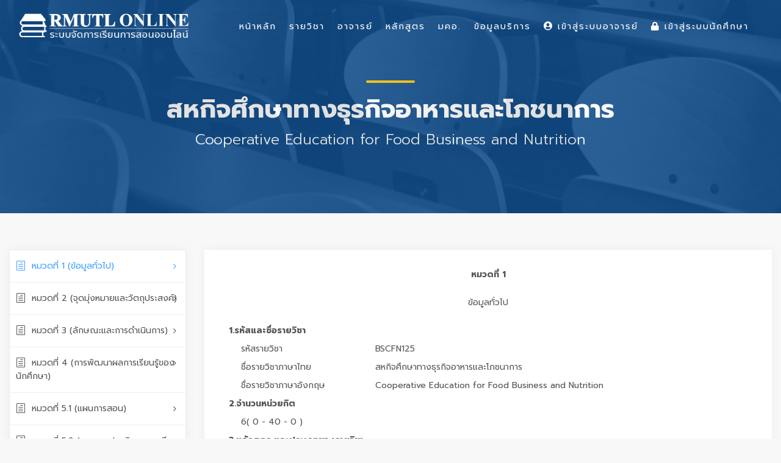

--- FILE ---
content_type: text/html; charset=UTF-8
request_url: https://lms.rmutl.ac.th/tqf/detail/27453953985799330/ae70f689282cf47ab69ea87a80f9c586
body_size: 7921
content:
<!DOCTYPE html>
<html lang="en">
    <head>
        <meta charset="utf-8" />
        <meta http-equiv="X-UA-Compatible" content="IE=edge">
        <meta name="viewport" content="width=device-width, initial-scale=1">
        <title>รายวิชา มคอ. : สหกิจศึกษาทางธุรกิจอาหารและโภชนาการ Cooperative Education for Food Business and Nutrition | Learning Management System of RMUTL ระบบจัดการเรียนการสอนออนไลน์ มหาวิทยาลัยเทคโนโลยีราชมงคลล้านนา</title>
        <meta name="description" content="รายวิชา มคอ. : สหกิจศึกษาทางธุรกิจอาหารและโภชนาการ Cooperative Education for Food Business and Nutrition Learning Management System of RMUTL ระบบจัดการเรียนการสอนออนไลน์ มหาวิทยาลัยเทคโนโลยีราชมงคลล้านนา LMS มทร.ล้านนา รายวิชาออนไลน์ มคอ. กรอบมาตรฐานคุณวุฒิระดับอุดมศึกษาแห่งชาติ เอกสารประกอบการเรียนการสอน วิดีโอประการสอน แบบฝึกงาน การบ้าน ตรวจการบ้าน เช็คชื่อ การเข้าร่วมเรียนผ่านระบบออนไลน์" />
        <meta name="keywords" content="สหกิจศึกษาทางธุรกิจอาหารและโภชนาการ Cooperative Education for Food Business and Nutrition, LMS RMUTL, LMS มทร.ล้านนา, Learning Management System, Learning Management System of RMUTL,รายวิชาออนไลน์ม,มคอ.,กรอบมาตรฐานคุณวุฒิระดับอุดมศึกษาแห่งชาติ ระบบจัดการเรียนการสอนออนไลน์, ระบบจัดการเรียนการสอนออนไลน์ มหาวิทยาลัยเทคโนโลยีราชมงคลล้านนา, RMUTL LMS, ระบบจัดการเรียนการสอนออนไลน์ มทร.ล้านนา, LMS for Student, เอกสารประกอบการเรียนการสอน, วิดีโอประการสอน, แบบฝึกงาน, การบ้าน, ตรวจการบ้าน, เช็คชื่อ, การเข้าร่วมเรียนผ่านระบบออนไลน์" />
        <meta name="author" content="ARIT RMUTL" />

        <link rel="shortcut icon" href="https://lms.rmutl.ac.th/assets/images/favicon.png" />
        <link rel="icon" type="image/png" sizes="16x16" href="https://lms.rmutl.ac.th/assets/images/favicon.png">

		<link rel="canonical" href="https://lms.rmutl.ac.th/tqf/detail/27453953985799330/ae70f689282cf47ab69ea87a80f9c586" />

        <meta property="og:site_name" content="ระบบจัดการเรียนการสอนออนไลน์ มหาวิทยาลัยเทคโนโลยีราชมงคลล้านนา" />
	<meta property="og:url" content="https://lms.rmutl.ac.th/" />
	<meta property="og:title" content="Learning Management System of RMUTL ระบบจัดการเรียนการสอนออนไลน์ มหาวิทยาลัยเทคโนโลยีราชมงคลล้านนา" />
	<meta property="og:locale" content="th_th" />
	<meta property="og:description" content="Learning Management System of RMUTL ระบบจัดการเรียนการสอนออนไลน์ มหาวิทยาลัยเทคโนโลยีราชมงคลล้านนา LMS มทร.ล้านนา รายวิชาออนไลน์ มคอ. กรอบมาตรฐานคุณวุฒิระดับอุดมศึกษาแห่งชาติ เอกสารประกอบการเรียนการสอน วิดีโอประการสอน แบบฝึกงาน การบ้าน ตรวจการบ้าน เช็คชื่อ การเข้าร่วมเรียนผ่านระบบออนไลน์" />
	<meta property="og:image" content="https://lms.rmutl.ac.th/assets/img/thumbnail.jpg" />
	<meta property="og:image:width" content="560" />
	<meta property="og:image:height" content="420" />
	<meta property="og:type" content="article" />
	
<link href="https://lms.rmutl.ac.th/assets/css/bootstrap.min.css" rel="stylesheet" type="text/css" />
		<link href="https://lms.rmutl.ac.th/assets/css/style.css" rel="stylesheet" type="text/css" />
		<link href="https://lms.rmutl.ac.th/assets/css/vendors.css" rel="stylesheet" type="text/css" />
		<link href="https://lms.rmutl.ac.th/assets/css/icon_fonts/css/all_icons.min.css" rel="stylesheet" type="text/css" />
		<link href="https://lms.rmutl.ac.th/assets/css/custom.css" rel="stylesheet" type="text/css" />
		<link href="https://lms.rmutl.ac.th/assets/plugin/sweetalert/sweetalert.css" rel="stylesheet" type="text/css" />
		<link href="https://lms.rmutl.ac.th/assets/css/parsley.min.css" rel="stylesheet" type="text/css" />
		<link href="https://lms.rmutl.ac.th/assets/plugin/toast-master/css/jquery.toast.css" rel="stylesheet" type="text/css" />
	
	
	<script src="https://lms.rmutl.ac.th/assets/js/jquery-2.2.4.min.js" type="text/javascript" ></script>
		<script src="https://lms.rmutl.ac.th/assets/js/common_scripts.js" type="text/javascript" ></script>
		<script src="https://lms.rmutl.ac.th/assets/js/parsley.min.js" type="text/javascript" ></script>
		<script src="https://lms.rmutl.ac.th/assets/js/qrcode.js" type="text/javascript" ></script>
		<script src="https://lms.rmutl.ac.th/assets/plugin/toast-master/js/jquery.toast.js" type="text/javascript" ></script>
		<script src="https://lms.rmutl.ac.th/assets/plugin/sweetalert/sweetalert.min.js" type="text/javascript" ></script>
		<script src="https://lms.rmutl.ac.th/assets/plugin/sweetalert/jquery.sweet-alert.custom.js" type="text/javascript" ></script>
	
	<!-- Global site tag (gtag.js) - Google Analytics -->
<script async src="https://www.googletagmanager.com/gtag/js?id=UA-87588904-39"></script>
<script>
  window.dataLayer = window.dataLayer || [];
  function gtag(){dataLayer.push(arguments);}
  gtag('js', new Date());

  gtag('config', 'UA-87588904-39');
</script>

        <!--[if lt IE 9]>
            <script src="https://oss.maxcdn.com/libs/html5shiv/3.7.0/html5shiv.js"></script>
            <script src="https://oss.maxcdn.com/libs/respond.js/1.4.2/respond.min.js"></script>
        <![endif]-->        

    </head>
    <body>
        <input type="hidden" id="service_base_url" value="https://lms.rmutl.ac.th/" />
        <script>
            var service_base_url = $('#service_base_url').val();
        </script>
        <div id="page">
<header class="header menu_2">
    <div id="preloader"><div data-loader="circle-side"></div></div>
    <div id="logo">
        <a href="https://lms.rmutl.ac.th/"><img src="https://lms.rmutl.ac.th/assets/img/lms-logo.png" width="280" data-retina="true" alt="LMS RMUTL LOGO"></a>
    </div>
    <!--    <ul id="top_menu" class="d-none d-xs-none d-sm-none d-md-block d-lg-block">
                        <li style="margin-top: 15px;"><a href="https://lms.rmutl.ac.th/login"><i class="fa fa-lock"></i> เข้าสู่ระบบนักศึกษา</a></li>
                <li style="margin-top: 15px;"><a href="https://lms.rmutl.ac.th/teacher/login" target="_blank"><i class="fa fa-user-circle"></i> เข้าสู่ระบบอาจารย์</a></li>
        </ul>-->

    <a href="#menu" class="btn_mobile">
        <div class="hamburger hamburger--spin" id="hamburger">
            <div class="hamburger-box">
                <div class="hamburger-inner"></div>
            </div>
        </div>
    </a>

    <nav id="menu" class="main-menu">
        <ul>
            <li>
                <span><a href="https://lms.rmutl.ac.th/">หน้าหลัก</a></span>
            </li>
            <li>
                <span><a href="https://lms.rmutl.ac.th/course">รายวิชา</a></span>
            </li>
            <li>
                <span><a href="https://lms.rmutl.ac.th/teachers">อาจารย์</a></span>
            </li>
            <li>
                <span><a href="https://lms.rmutl.ac.th/curriculum">หลักสูตร</a></span>
            </li>
            <li>
                <span><a href="https://lms.rmutl.ac.th/tqf">มคอ.</a></span>
            </li>
            <li>
                <span><a href="javascript:void(0)">ข้อมูลบริการ</a></span>
                <ul>
<!--                    <li><a href="https://lms.rmutl.ac.th/about">เกี่ยวกับเรา</a></li>
                    <li><a href="https://lms.rmutl.ac.th/term">เงื่อนไขการให้บริการ</a></li>-->
                    <li><a href="https://lms.rmutl.ac.th/privacy">นโยบายความปลอดภัย</a></li>
                    <!--<li><a href="https://lms.rmutl.ac.th/faq">คำถามที่พบบ่อย</a></li>-->
                    <li><a href="https://lms.rmutl.ac.th/contact">ติดต่อเรา</a></li>
                </ul>
            </li>
                            <li>
                    <span><a href="https://lms.rmutl.ac.th/teacher/login" target="_blank"><i class="fa fa-user-circle"></i> เข้าสู่ระบบอาจารย์</a></span>
                </li>
                <li>
                    <span><a href="https://lms.rmutl.ac.th/login"><i class="fa fa-lock"></i> เข้าสู่ระบบนักศึกษา</a></span>
                </li>
                       
                    </ul>
    </nav>
</header>
<main>
    <section id="hero_in" class="courses">
        <div class="wrapper">
            <div class="container">
                <h1 class="fadeInUp"><span></span>สหกิจศึกษาทางธุรกิจอาหารและโภชนาการ</h1>
                <p>Cooperative Education for Food Business and Nutrition</p>
            </div>
        </div>
    </section>

    <div class="container-fluid margin_60_35">
        <div class="row">
            <aside class="col-lg-3" id="">
                <div class="box_style_cat" id="faq_box">
                    <ul id="cat_nav">
                        <li><a href="#tq_1" class="active"><i class="icon_document_alt"></i>หมวดที่ 1 (ข้อมูลทั่วไป)</a></li>
                        <li><a href="#tq_2"><i class="icon_document_alt"></i>หมวดที่ 2 (จุดมุ่งหมายและวัตถุประสงค์)</a></li>
                        <li><a href="#tq_3"><i class="icon_document_alt"></i>หมวดที่ 3 (ลักษณะและการดำเนินการ)</a></li>
                        <li><a href="#tq_4"><i class="icon_document_alt"></i>หมวดที่ 4 (การพัฒนาผลการเรียนรู้ของนักศึกษา)</a></li>
                        <li><a href="#tq_5_1"><i class="icon_document_alt"></i>หมวดที่ 5.1 (แผนการสอน)</a></li>
                        <li><a href="#tq_5_2"><i class="icon_document_alt"></i>หมวดที่ 5.2 (แผนการประเมินผลการเรียนรู้)</a></li>
                        <li><a href="#tq_6"><i class="icon_document_alt"></i>หมวดที่ 6 (ทรัพยากรประกอบการเรียนการสอน)</a></li>
                        <li><a href="#tq_7"><i class="icon_document_alt"></i>หมวดที่ 7 (การประเมินและปรับปรุงการดำเนินการของรายวิชา)</a></li>
                    </ul>
                </div>
            </aside>

            <div class="col-lg-9">
                <div class="box_teacher" id="tq_1">
                    <div class="row ">
                        <div class="col-md-12 m-t-40">
                            <div class="form-group ">
                                <label class="control-label col-md-12" style="text-align: center;font-weight: bold;">หมวดที่ 1</label>
                            </div>
                            <div class="form-group">
                                <label class="control-label col-md-12" style="text-align: center;">ข้อมูลทั่วไป</label>
                            </div>
                            <div class="form-group">
                                <label style="font-weight: bold;" class="col-md-11 col-md-offset-1">1.รหัสและชื่อรายวิชา</label>
                                <label style="font-weight: normal; margin-left:20px;" class="col-md-3 col-md-offset-2">รหัสรายวิชา </label><label class="col-md-7">BSCFN125</label>
                                <label style="font-weight: normal; margin-left:20px;" class="col-md-3 col-md-offset-2">ชื่อรายวิชาภาษาไทย </label><label class="col-md-7" >สหกิจศึกษาทางธุรกิจอาหารและโภชนาการ</label>
                                <label style="font-weight: normal;  margin-left:20px;" class="col-md-3 col-md-offset-2">ชื่อรายวิชาภาษาอังกฤษ </label><label class="col-md-7" >Cooperative Education for Food Business and Nutrition</label>
                                <label style="font-weight: bold;" class="col-md-11 col-md-offset-1">2.จำนวนหน่วยกิต</label>
                                <label style="font-weight: normal;  margin-left:20px;" class="col-md-11 col-md-offset-2">6( 0 - 40 - 0 )</label>
                                <label style="font-weight: bold;" class="col-md-12">3.หลักสูตร และประเภทของรายวิชา</label>
                                <label style="padding-left: 40px;" class="col-md-12">4 หลักสูตร</label>
                                <label style="font-weight: bold;" class="col-md-11 col-md-offset-1">4.อาจารย์ผู้รับผิดชอบรายวิชาและอาจารย์ผู้สอน</label>
                                <label style="padding-left: 35px;" class="col-md-12"> 
                                    นางสาว วรรณวิมล  พุ่มโพธิ์<br></label>
                                <label style="font-weight: bold;" class="col-md-11 col-md-offset-1">5.ภาคเรียน/ปีการศึกษา</label>
                                <label style="font-weight: normal;  margin-left:20px;" class="col-md-11 col-md-offset-2">ภาคเรียน 1 ปีการศึกษา 2565</label>
                                <label style="font-weight: bold;" class="col-md-11 col-md-offset-1">6.รายวิชาที่ต้องเรียนมาก่อน (Pre-requisites)</label>
                                                                    <label style="padding-left: 40px;" class="col-md-12">-</label>
                                                                    <label style="font-weight: bold;" class="col-md-11 col-md-offset-1">7.รายวิชาที่ต้องเรียนพร้อมกัน (Co-requisites)</label>
                                                                    <label style="padding-left: 40px;" class="col-md-12">-</label>
                                                                    <label style="font-weight: bold;" class="col-md-11 col-md-offset-1">8.สถานที่เรียน</label>
                                <label style="padding-left: 40px;" class="col-md-12">
                                    ตาก                                </label>
                                <label style="font-weight: bold;" class="col-md-11 col-md-offset-1">9.วันที่จัดทำหรือปรับปรุงรายละเอียดของรายวิชาครั้งล่าสุด</label>
                                <label style="font-weight: normal; margin-left: 20px;" class="col-md-11 col-md-offset-2">23 สิงหาคม 2565 10:44</label>

                                <label style="font-weight: bold;margin-top: 10px;" class="col-md-11 col-md-offset-1">  ประเภท : </label>
                                <label style="font-weight: normal; margin-left: 20px;" class="col-md-11 col-md-offset-2"> มคอ.3 </label>
                                <label style="font-weight: bold;" class="col-md-11 col-md-offset-1">สถานะการกรอกข้อมูล : </label>
                                <label style="font-weight: normal; margin-left: 20px;" class="col-md-11 col-md-offset-2">  
                                    อยู่ระหว่างจัดทำ </label>
                            </div>               
                        </div>
                    </div>
                </div>

                <div class="box_teacher" id="tq_2">
                    <div class="row ">
                        <div class="col-md-12 m-t-40">                       
                            <div class="form-group">
                                <label class="control-label col-md-12" style="text-align: center;font-weight: bold;">หมวดที่ 2</label>
                            </div>
                            <div class="form-group">
                                <label class="control-label col-md-12" style="text-align: center;">จุดมุ่งหมายและวัตถุประสงค์</label>
                            </div>
                            <div class="form-group">
                                <label style="font-weight: bold;" class="col-md-12">1. จุดมุ่งหมายของรายวิชา</label>                         
                                <div class="col-md-12"style=" margin-left:20px;">
                                     
                                </div>
                            </div>
                            <div class="form-group">
                                <label style="font-weight: bold;" class="col-md-12">2. วัตถุประสงค์ในการพัฒนาปรับปรุงรายวิชา</label>                              
                                <div class="col-md-12" style=" margin-left:20px;">
                                     
                                </div>
                            </div>
                        </div>
                    </div>
                </div>

                <div class="box_teacher" id="tq_3">
                    <div class="row ">
                        <div class="col-md-12 m-t-40">                      
                            <div class="form-group">
                                <label class="control-label col-md-12" style="text-align: center;font-weight: bold;">หมวดที่ 3</label>
                            </div>
                            <div class="form-group">
                                <label class="control-label col-md-12" style="text-align: center;">ลักษณะและการดำเนินการ</label>
                            </div>
                            <div class="form-group">
                                <label style="font-weight: bold;" class="col-md-12">1. คำอธิบายรายวิชา</label>                     
                                <div class="col-md-12" style=" margin-left:20px;">
                                     
                                </div>
                            </div>
                            <div class="form-group">
                                <label style="font-weight: bold;" class="col-md-12">2. จำนวนชั่วโมงที่ใช้ต่อภาคการศึกษา</label>
                                <label style="font-weight: bold; margin-left: 20px;" class="col-md-11 col-md-offset-1">  บรรยาย : </label>
                                <label style="font-weight: normal; margin-left: 20px;" class="col-md-11 col-md-offset-2"> 
                                     
                                </label>
                                <label style="font-weight: bold; margin-left: 20px;" class="col-md-11 col-md-offset-1">  สอนเสริม : </label>
                                <label style="font-weight: normal; margin-left: 20px;" class="col-md-11 col-md-offset-2">
                                     
                                </label>
                                <label style="font-weight: bold; margin-left: 20px;" class="col-md-11 col-md-offset-1"> การฝึกปฏิบัติ/งานภาคสนาม/การฝึกงาน : </label>
                                <label style="font-weight: normal; margin-left: 20px;" class="col-md-11 col-md-offset-2">
                                     
                                </label>
                                <label style="font-weight: bold; margin-left: 20px;" class="col-md-11 col-md-offset-1"> การศึกษาด้วยตนเอง : </label>
                                <label style="font-weight: normal; margin-left: 20px;" class="col-md-11 col-md-offset-2"> 
                                     
                                </label>
                            </div>   
                            <div class="form-group">
                                <label style="font-weight: bold;" class="col-md-12">3. จำนวนชั่วโมงต่อสัปดาห์ที่อาจารย์ให้คำปรึกษาและแนะนำทางวิชาการแก่นักศึกษาเป็นรายบุคคล</label>                        
                                <div class="col-md-12">
                                     
                                </div>
                            </div>
                        </div>
                    </div>
                </div>

                <div class="box_teacher" id="tq_4">
                    <div class="row ">
                        <div class="col-md-12 m-t-40">   
                            <div class="form-group">
                                <label class="control-label col-md-12" style="text-align: center;font-weight: bold;">หมวดที่ 4</label>
                            </div>
                            <div class="form-group">
                                <label class="control-label col-md-12" style="text-align: center;">การพัฒนาผลการเรียนรู้ของนักศึกษา</label>
                            </div>
                                                            <div class="form-group">
                                    <label style="font-weight: bold;" class="col-md-12">1. คุณธรรม จริยธรรม</label>
                                    <label style="font-weight: normal; margin-left:20px;" class="col-md-12 col-md-offset-1">1.1 คุณธรรม จริยธรรมที่ต้องพัฒนา</label>
                                    <div class="col-md-12" id="show_ck4_1_1"  style="margin-left:25px;">
                                         
                                    </div>                                    
                                </div>
                                <div class="form-group">
                                    <label style="font-weight: normal; margin-left:20px;" class="col-md-12 col-md-offset-1">1.2 วิธีการสอน</label>
                                    <div class="col-md-12" id="show_ck4_2_1" style="margin-left:25px;"> 
                                         
                                    </div>                        
                                </div>
                                <div class="form-group">
                                    <label style="font-weight: normal; margin-left:20px;" class="col-md-12 col-md-offset-1">1.3 วิธีการประเมินผล</label>                                    
                                    <div class="col-md-12" style="margin-left:25px;">
                                         
                                    </div>
                                </div>
                                                                <div class="form-group">
                                    <label style="font-weight: bold;" class="col-md-12">2. ความรู้</label>
                                    <label style="font-weight: normal; margin-left:20px;" class="col-md-12 col-md-offset-1">2.1 ความรู้ที่ต้องได้รับ</label>
                                    <div class="col-md-12" id="show_ck4_1_2"  style="margin-left:25px;">
                                         
                                    </div>                                    
                                </div>
                                <div class="form-group">
                                    <label style="font-weight: normal; margin-left:20px;" class="col-md-12 col-md-offset-1">2.2 วิธีการสอน</label>
                                    <div class="col-md-12" id="show_ck4_2_2" style="margin-left:25px;"> 
                                         
                                    </div>                        
                                </div>
                                <div class="form-group">
                                    <label style="font-weight: normal; margin-left:20px;" class="col-md-12 col-md-offset-1">2.3 วิธีการประเมินผล</label>                                    
                                    <div class="col-md-12" style="margin-left:25px;">
                                         
                                    </div>
                                </div>
                                                                <div class="form-group">
                                    <label style="font-weight: bold;" class="col-md-12">3. ทักษะทางปัญญา</label>
                                    <label style="font-weight: normal; margin-left:20px;" class="col-md-12 col-md-offset-1">3.1 ทักษะทางปัญญา ที่ต้องพัฒนา</label>
                                    <div class="col-md-12" id="show_ck4_1_3"  style="margin-left:25px;">
                                         
                                    </div>                                    
                                </div>
                                <div class="form-group">
                                    <label style="font-weight: normal; margin-left:20px;" class="col-md-12 col-md-offset-1">3.2 วิธีการสอน</label>
                                    <div class="col-md-12" id="show_ck4_2_3" style="margin-left:25px;"> 
                                         
                                    </div>                        
                                </div>
                                <div class="form-group">
                                    <label style="font-weight: normal; margin-left:20px;" class="col-md-12 col-md-offset-1">3.3 วิธีการประเมินผล</label>                                    
                                    <div class="col-md-12" style="margin-left:25px;">
                                         
                                    </div>
                                </div>
                                                                <div class="form-group">
                                    <label style="font-weight: bold;" class="col-md-12">4. ทักษะความสัมพันธ์ระหว่างบุคคลและความรับผิดชอบ</label>
                                    <label style="font-weight: normal; margin-left:20px;" class="col-md-12 col-md-offset-1">4.1 ทักษะความสัมพันธ์ระหว่างบุคคลและความรับผิดชอบ ที่ต้องพัฒนา</label>
                                    <div class="col-md-12" id="show_ck4_1_4"  style="margin-left:25px;">
                                         
                                    </div>                                    
                                </div>
                                <div class="form-group">
                                    <label style="font-weight: normal; margin-left:20px;" class="col-md-12 col-md-offset-1">4.2 วิธีการสอน</label>
                                    <div class="col-md-12" id="show_ck4_2_4" style="margin-left:25px;"> 
                                         
                                    </div>                        
                                </div>
                                <div class="form-group">
                                    <label style="font-weight: normal; margin-left:20px;" class="col-md-12 col-md-offset-1">4.3 วิธีการประเมินผล</label>                                    
                                    <div class="col-md-12" style="margin-left:25px;">
                                         
                                    </div>
                                </div>
                                                                <div class="form-group">
                                    <label style="font-weight: bold;" class="col-md-12">5. ทักษะการวิเคราะห์เชิงตัวเลข การสื่อสารและการใช้เทคโนโลยีสารสนเทศ</label>
                                    <label style="font-weight: normal; margin-left:20px;" class="col-md-12 col-md-offset-1">5.1 ทักษะการวิเคราะห์เชิงตัวเลข การสื่อสารและการใช้เทคโนโลยีสารสนเทศ ที่ต้องพัฒนา</label>
                                    <div class="col-md-12" id="show_ck4_1_5"  style="margin-left:25px;">
                                         
                                    </div>                                    
                                </div>
                                <div class="form-group">
                                    <label style="font-weight: normal; margin-left:20px;" class="col-md-12 col-md-offset-1">5.2 วิธีการสอน</label>
                                    <div class="col-md-12" id="show_ck4_2_5" style="margin-left:25px;"> 
                                         
                                    </div>                        
                                </div>
                                <div class="form-group">
                                    <label style="font-weight: normal; margin-left:20px;" class="col-md-12 col-md-offset-1">5.3 วิธีการประเมินผล</label>                                    
                                    <div class="col-md-12" style="margin-left:25px;">
                                         
                                    </div>
                                </div>
                                                                <div class="form-group">
                                    <label style="font-weight: bold;" class="col-md-12">6. ด้านทักษะพิสัย</label>
                                    <label style="font-weight: normal; margin-left:20px;" class="col-md-12 col-md-offset-1">6.1 ผลการเรียนรู้ด้านทักษะพิสัย</label>
                                    <div class="col-md-12" id="show_ck4_1_6"  style="margin-left:25px;">
                                         
                                    </div>                                    
                                </div>
                                <div class="form-group">
                                    <label style="font-weight: normal; margin-left:20px;" class="col-md-12 col-md-offset-1">6.2 วิธีการสอน</label>
                                    <div class="col-md-12" id="show_ck4_2_6" style="margin-left:25px;"> 
                                         
                                    </div>                        
                                </div>
                                <div class="form-group">
                                    <label style="font-weight: normal; margin-left:20px;" class="col-md-12 col-md-offset-1">6.3 วิธีการประเมินผล</label>                                    
                                    <div class="col-md-12" style="margin-left:25px;">
                                         
                                    </div>
                                </div>
                                                           
                        </div>                  
                    </div>    
                                    </div>

                <div class="box_teacher" id="tq_5_1">
                    <div class="row ">
                        <div class="col-md-12 m-t-40">        
                            <div class="form-group">
                                <label class="control-label col-md-12" style="text-align: center;font-weight: bold;">หมวดที่ 5</label>
                            </div>
                            <div class="form-group">
                                <label class="control-label col-md-12" style="text-align: center;">แผนการสอนและการประเมินผล</label>
                            </div>
                            <label style="font-weight: bold;" class="col-md-12">1. แผนการสอน</label>
                                                            <div class="form-group">
                                    <label style="font-weight: bold;" class="col-md-12 col-md-offset-1">สัปดาห์ที่ 1</label>
                                    <label style="font-weight: normal; margin-left: 20px " class="col-md-12 col-md-offset-2"><strong>หัวข้อ/รายละเอียด</strong></label>
                                    <div class="col-md-8 col-md-offset-2" >
                                        <textarea class="form-control" style="min-height: 200px;width: 100%;border: none;background-color: white; margin-left: 20px;resize: both;  overflow: auto; "  id="ck5_1_1" name="content[]" readonly=""></textarea>
                                    </div>
                                </div>
                                <div class="form-group">
                                    <label style="font-weight: normal; margin-left: 20px " class="col-md-12 col-md-offset-2"><strong>จำนวนชั่วโมง:</strong>  0 ชั่วโมง </label>                     
                                </div>
                                <div class="form-group">
                                    <label style="font-weight: normal;  margin-left: 20px;" class="col-md-12 col-md-offset-2">กิจกรรม</label>
                                    <div class="col-md-8 col-md-offset-2">
                                        <textarea class="form-control" style="min-height: 100px;width: 100%;border: none;background-color: white; margin-left: 20px "  readonly="" id="ck5_3_1" name="action_desc[]" ></textarea>
                                    </div>
                                </div>
                                <div class="form-group">
                                    <label style="font-weight: normal; margin-left: 20px;" class="col-md-12 col-md-offset-2"><strong>ผู้สอน : </strong>
                                         -                                     </label>                                  
                                </div>
                                                                <div class="form-group">
                                    <label style="font-weight: bold;" class="col-md-12 col-md-offset-1">สัปดาห์ที่ 2</label>
                                    <label style="font-weight: normal; margin-left: 20px " class="col-md-12 col-md-offset-2"><strong>หัวข้อ/รายละเอียด</strong></label>
                                    <div class="col-md-8 col-md-offset-2" >
                                        <textarea class="form-control" style="min-height: 200px;width: 100%;border: none;background-color: white; margin-left: 20px;resize: both;  overflow: auto; "  id="ck5_1_2" name="content[]" readonly=""></textarea>
                                    </div>
                                </div>
                                <div class="form-group">
                                    <label style="font-weight: normal; margin-left: 20px " class="col-md-12 col-md-offset-2"><strong>จำนวนชั่วโมง:</strong>  0 ชั่วโมง </label>                     
                                </div>
                                <div class="form-group">
                                    <label style="font-weight: normal;  margin-left: 20px;" class="col-md-12 col-md-offset-2">กิจกรรม</label>
                                    <div class="col-md-8 col-md-offset-2">
                                        <textarea class="form-control" style="min-height: 100px;width: 100%;border: none;background-color: white; margin-left: 20px "  readonly="" id="ck5_3_2" name="action_desc[]" ></textarea>
                                    </div>
                                </div>
                                <div class="form-group">
                                    <label style="font-weight: normal; margin-left: 20px;" class="col-md-12 col-md-offset-2"><strong>ผู้สอน : </strong>
                                         -                                     </label>                                  
                                </div>
                                                                <div class="form-group">
                                    <label style="font-weight: bold;" class="col-md-12 col-md-offset-1">สัปดาห์ที่ 3</label>
                                    <label style="font-weight: normal; margin-left: 20px " class="col-md-12 col-md-offset-2"><strong>หัวข้อ/รายละเอียด</strong></label>
                                    <div class="col-md-8 col-md-offset-2" >
                                        <textarea class="form-control" style="min-height: 200px;width: 100%;border: none;background-color: white; margin-left: 20px;resize: both;  overflow: auto; "  id="ck5_1_3" name="content[]" readonly=""></textarea>
                                    </div>
                                </div>
                                <div class="form-group">
                                    <label style="font-weight: normal; margin-left: 20px " class="col-md-12 col-md-offset-2"><strong>จำนวนชั่วโมง:</strong>  0 ชั่วโมง </label>                     
                                </div>
                                <div class="form-group">
                                    <label style="font-weight: normal;  margin-left: 20px;" class="col-md-12 col-md-offset-2">กิจกรรม</label>
                                    <div class="col-md-8 col-md-offset-2">
                                        <textarea class="form-control" style="min-height: 100px;width: 100%;border: none;background-color: white; margin-left: 20px "  readonly="" id="ck5_3_3" name="action_desc[]" ></textarea>
                                    </div>
                                </div>
                                <div class="form-group">
                                    <label style="font-weight: normal; margin-left: 20px;" class="col-md-12 col-md-offset-2"><strong>ผู้สอน : </strong>
                                         -                                     </label>                                  
                                </div>
                                                                <div class="form-group">
                                    <label style="font-weight: bold;" class="col-md-12 col-md-offset-1">สัปดาห์ที่ 4</label>
                                    <label style="font-weight: normal; margin-left: 20px " class="col-md-12 col-md-offset-2"><strong>หัวข้อ/รายละเอียด</strong></label>
                                    <div class="col-md-8 col-md-offset-2" >
                                        <textarea class="form-control" style="min-height: 200px;width: 100%;border: none;background-color: white; margin-left: 20px;resize: both;  overflow: auto; "  id="ck5_1_4" name="content[]" readonly=""></textarea>
                                    </div>
                                </div>
                                <div class="form-group">
                                    <label style="font-weight: normal; margin-left: 20px " class="col-md-12 col-md-offset-2"><strong>จำนวนชั่วโมง:</strong>  0 ชั่วโมง </label>                     
                                </div>
                                <div class="form-group">
                                    <label style="font-weight: normal;  margin-left: 20px;" class="col-md-12 col-md-offset-2">กิจกรรม</label>
                                    <div class="col-md-8 col-md-offset-2">
                                        <textarea class="form-control" style="min-height: 100px;width: 100%;border: none;background-color: white; margin-left: 20px "  readonly="" id="ck5_3_4" name="action_desc[]" ></textarea>
                                    </div>
                                </div>
                                <div class="form-group">
                                    <label style="font-weight: normal; margin-left: 20px;" class="col-md-12 col-md-offset-2"><strong>ผู้สอน : </strong>
                                         -                                     </label>                                  
                                </div>
                                                                <div class="form-group">
                                    <label style="font-weight: bold;" class="col-md-12 col-md-offset-1">สัปดาห์ที่ 5</label>
                                    <label style="font-weight: normal; margin-left: 20px " class="col-md-12 col-md-offset-2"><strong>หัวข้อ/รายละเอียด</strong></label>
                                    <div class="col-md-8 col-md-offset-2" >
                                        <textarea class="form-control" style="min-height: 200px;width: 100%;border: none;background-color: white; margin-left: 20px;resize: both;  overflow: auto; "  id="ck5_1_5" name="content[]" readonly=""></textarea>
                                    </div>
                                </div>
                                <div class="form-group">
                                    <label style="font-weight: normal; margin-left: 20px " class="col-md-12 col-md-offset-2"><strong>จำนวนชั่วโมง:</strong>  0 ชั่วโมง </label>                     
                                </div>
                                <div class="form-group">
                                    <label style="font-weight: normal;  margin-left: 20px;" class="col-md-12 col-md-offset-2">กิจกรรม</label>
                                    <div class="col-md-8 col-md-offset-2">
                                        <textarea class="form-control" style="min-height: 100px;width: 100%;border: none;background-color: white; margin-left: 20px "  readonly="" id="ck5_3_5" name="action_desc[]" ></textarea>
                                    </div>
                                </div>
                                <div class="form-group">
                                    <label style="font-weight: normal; margin-left: 20px;" class="col-md-12 col-md-offset-2"><strong>ผู้สอน : </strong>
                                         -                                     </label>                                  
                                </div>
                                                                <div class="form-group">
                                    <label style="font-weight: bold;" class="col-md-12 col-md-offset-1">สัปดาห์ที่ 6</label>
                                    <label style="font-weight: normal; margin-left: 20px " class="col-md-12 col-md-offset-2"><strong>หัวข้อ/รายละเอียด</strong></label>
                                    <div class="col-md-8 col-md-offset-2" >
                                        <textarea class="form-control" style="min-height: 200px;width: 100%;border: none;background-color: white; margin-left: 20px;resize: both;  overflow: auto; "  id="ck5_1_6" name="content[]" readonly=""></textarea>
                                    </div>
                                </div>
                                <div class="form-group">
                                    <label style="font-weight: normal; margin-left: 20px " class="col-md-12 col-md-offset-2"><strong>จำนวนชั่วโมง:</strong>  0 ชั่วโมง </label>                     
                                </div>
                                <div class="form-group">
                                    <label style="font-weight: normal;  margin-left: 20px;" class="col-md-12 col-md-offset-2">กิจกรรม</label>
                                    <div class="col-md-8 col-md-offset-2">
                                        <textarea class="form-control" style="min-height: 100px;width: 100%;border: none;background-color: white; margin-left: 20px "  readonly="" id="ck5_3_6" name="action_desc[]" ></textarea>
                                    </div>
                                </div>
                                <div class="form-group">
                                    <label style="font-weight: normal; margin-left: 20px;" class="col-md-12 col-md-offset-2"><strong>ผู้สอน : </strong>
                                         -                                     </label>                                  
                                </div>
                                                                <div class="form-group">
                                    <label style="font-weight: bold;" class="col-md-12 col-md-offset-1">สัปดาห์ที่ 7</label>
                                    <label style="font-weight: normal; margin-left: 20px " class="col-md-12 col-md-offset-2"><strong>หัวข้อ/รายละเอียด</strong></label>
                                    <div class="col-md-8 col-md-offset-2" >
                                        <textarea class="form-control" style="min-height: 200px;width: 100%;border: none;background-color: white; margin-left: 20px;resize: both;  overflow: auto; "  id="ck5_1_7" name="content[]" readonly=""></textarea>
                                    </div>
                                </div>
                                <div class="form-group">
                                    <label style="font-weight: normal; margin-left: 20px " class="col-md-12 col-md-offset-2"><strong>จำนวนชั่วโมง:</strong>  0 ชั่วโมง </label>                     
                                </div>
                                <div class="form-group">
                                    <label style="font-weight: normal;  margin-left: 20px;" class="col-md-12 col-md-offset-2">กิจกรรม</label>
                                    <div class="col-md-8 col-md-offset-2">
                                        <textarea class="form-control" style="min-height: 100px;width: 100%;border: none;background-color: white; margin-left: 20px "  readonly="" id="ck5_3_7" name="action_desc[]" ></textarea>
                                    </div>
                                </div>
                                <div class="form-group">
                                    <label style="font-weight: normal; margin-left: 20px;" class="col-md-12 col-md-offset-2"><strong>ผู้สอน : </strong>
                                         -                                     </label>                                  
                                </div>
                                                                <div class="form-group">
                                    <label style="font-weight: bold;" class="col-md-12 col-md-offset-1">สัปดาห์ที่ 8</label>
                                    <label style="font-weight: normal; margin-left: 20px " class="col-md-12 col-md-offset-2"><strong>หัวข้อ/รายละเอียด</strong></label>
                                    <div class="col-md-8 col-md-offset-2" >
                                        <textarea class="form-control" style="min-height: 200px;width: 100%;border: none;background-color: white; margin-left: 20px;resize: both;  overflow: auto; "  id="ck5_1_8" name="content[]" readonly=""></textarea>
                                    </div>
                                </div>
                                <div class="form-group">
                                    <label style="font-weight: normal; margin-left: 20px " class="col-md-12 col-md-offset-2"><strong>จำนวนชั่วโมง:</strong>  0 ชั่วโมง </label>                     
                                </div>
                                <div class="form-group">
                                    <label style="font-weight: normal;  margin-left: 20px;" class="col-md-12 col-md-offset-2">กิจกรรม</label>
                                    <div class="col-md-8 col-md-offset-2">
                                        <textarea class="form-control" style="min-height: 100px;width: 100%;border: none;background-color: white; margin-left: 20px "  readonly="" id="ck5_3_8" name="action_desc[]" ></textarea>
                                    </div>
                                </div>
                                <div class="form-group">
                                    <label style="font-weight: normal; margin-left: 20px;" class="col-md-12 col-md-offset-2"><strong>ผู้สอน : </strong>
                                         -                                     </label>                                  
                                </div>
                                                                <div class="form-group">
                                    <label style="font-weight: bold;" class="col-md-12 col-md-offset-1">สัปดาห์ที่ 9</label>
                                    <label style="font-weight: normal; margin-left: 20px " class="col-md-12 col-md-offset-2"><strong>หัวข้อ/รายละเอียด</strong></label>
                                    <div class="col-md-8 col-md-offset-2" >
                                        <textarea class="form-control" style="min-height: 200px;width: 100%;border: none;background-color: white; margin-left: 20px;resize: both;  overflow: auto; "  id="ck5_1_9" name="content[]" readonly=""></textarea>
                                    </div>
                                </div>
                                <div class="form-group">
                                    <label style="font-weight: normal; margin-left: 20px " class="col-md-12 col-md-offset-2"><strong>จำนวนชั่วโมง:</strong>  0 ชั่วโมง </label>                     
                                </div>
                                <div class="form-group">
                                    <label style="font-weight: normal;  margin-left: 20px;" class="col-md-12 col-md-offset-2">กิจกรรม</label>
                                    <div class="col-md-8 col-md-offset-2">
                                        <textarea class="form-control" style="min-height: 100px;width: 100%;border: none;background-color: white; margin-left: 20px "  readonly="" id="ck5_3_9" name="action_desc[]" ></textarea>
                                    </div>
                                </div>
                                <div class="form-group">
                                    <label style="font-weight: normal; margin-left: 20px;" class="col-md-12 col-md-offset-2"><strong>ผู้สอน : </strong>
                                         -                                     </label>                                  
                                </div>
                                                                <div class="form-group">
                                    <label style="font-weight: bold;" class="col-md-12 col-md-offset-1">สัปดาห์ที่ 10</label>
                                    <label style="font-weight: normal; margin-left: 20px " class="col-md-12 col-md-offset-2"><strong>หัวข้อ/รายละเอียด</strong></label>
                                    <div class="col-md-8 col-md-offset-2" >
                                        <textarea class="form-control" style="min-height: 200px;width: 100%;border: none;background-color: white; margin-left: 20px;resize: both;  overflow: auto; "  id="ck5_1_10" name="content[]" readonly=""></textarea>
                                    </div>
                                </div>
                                <div class="form-group">
                                    <label style="font-weight: normal; margin-left: 20px " class="col-md-12 col-md-offset-2"><strong>จำนวนชั่วโมง:</strong>  0 ชั่วโมง </label>                     
                                </div>
                                <div class="form-group">
                                    <label style="font-weight: normal;  margin-left: 20px;" class="col-md-12 col-md-offset-2">กิจกรรม</label>
                                    <div class="col-md-8 col-md-offset-2">
                                        <textarea class="form-control" style="min-height: 100px;width: 100%;border: none;background-color: white; margin-left: 20px "  readonly="" id="ck5_3_10" name="action_desc[]" ></textarea>
                                    </div>
                                </div>
                                <div class="form-group">
                                    <label style="font-weight: normal; margin-left: 20px;" class="col-md-12 col-md-offset-2"><strong>ผู้สอน : </strong>
                                         -                                     </label>                                  
                                </div>
                                                                <div class="form-group">
                                    <label style="font-weight: bold;" class="col-md-12 col-md-offset-1">สัปดาห์ที่ 11</label>
                                    <label style="font-weight: normal; margin-left: 20px " class="col-md-12 col-md-offset-2"><strong>หัวข้อ/รายละเอียด</strong></label>
                                    <div class="col-md-8 col-md-offset-2" >
                                        <textarea class="form-control" style="min-height: 200px;width: 100%;border: none;background-color: white; margin-left: 20px;resize: both;  overflow: auto; "  id="ck5_1_11" name="content[]" readonly=""></textarea>
                                    </div>
                                </div>
                                <div class="form-group">
                                    <label style="font-weight: normal; margin-left: 20px " class="col-md-12 col-md-offset-2"><strong>จำนวนชั่วโมง:</strong>  0 ชั่วโมง </label>                     
                                </div>
                                <div class="form-group">
                                    <label style="font-weight: normal;  margin-left: 20px;" class="col-md-12 col-md-offset-2">กิจกรรม</label>
                                    <div class="col-md-8 col-md-offset-2">
                                        <textarea class="form-control" style="min-height: 100px;width: 100%;border: none;background-color: white; margin-left: 20px "  readonly="" id="ck5_3_11" name="action_desc[]" ></textarea>
                                    </div>
                                </div>
                                <div class="form-group">
                                    <label style="font-weight: normal; margin-left: 20px;" class="col-md-12 col-md-offset-2"><strong>ผู้สอน : </strong>
                                         -                                     </label>                                  
                                </div>
                                                                <div class="form-group">
                                    <label style="font-weight: bold;" class="col-md-12 col-md-offset-1">สัปดาห์ที่ 12</label>
                                    <label style="font-weight: normal; margin-left: 20px " class="col-md-12 col-md-offset-2"><strong>หัวข้อ/รายละเอียด</strong></label>
                                    <div class="col-md-8 col-md-offset-2" >
                                        <textarea class="form-control" style="min-height: 200px;width: 100%;border: none;background-color: white; margin-left: 20px;resize: both;  overflow: auto; "  id="ck5_1_12" name="content[]" readonly=""></textarea>
                                    </div>
                                </div>
                                <div class="form-group">
                                    <label style="font-weight: normal; margin-left: 20px " class="col-md-12 col-md-offset-2"><strong>จำนวนชั่วโมง:</strong>  0 ชั่วโมง </label>                     
                                </div>
                                <div class="form-group">
                                    <label style="font-weight: normal;  margin-left: 20px;" class="col-md-12 col-md-offset-2">กิจกรรม</label>
                                    <div class="col-md-8 col-md-offset-2">
                                        <textarea class="form-control" style="min-height: 100px;width: 100%;border: none;background-color: white; margin-left: 20px "  readonly="" id="ck5_3_12" name="action_desc[]" ></textarea>
                                    </div>
                                </div>
                                <div class="form-group">
                                    <label style="font-weight: normal; margin-left: 20px;" class="col-md-12 col-md-offset-2"><strong>ผู้สอน : </strong>
                                         -                                     </label>                                  
                                </div>
                                                                <div class="form-group">
                                    <label style="font-weight: bold;" class="col-md-12 col-md-offset-1">สัปดาห์ที่ 13</label>
                                    <label style="font-weight: normal; margin-left: 20px " class="col-md-12 col-md-offset-2"><strong>หัวข้อ/รายละเอียด</strong></label>
                                    <div class="col-md-8 col-md-offset-2" >
                                        <textarea class="form-control" style="min-height: 200px;width: 100%;border: none;background-color: white; margin-left: 20px;resize: both;  overflow: auto; "  id="ck5_1_13" name="content[]" readonly=""></textarea>
                                    </div>
                                </div>
                                <div class="form-group">
                                    <label style="font-weight: normal; margin-left: 20px " class="col-md-12 col-md-offset-2"><strong>จำนวนชั่วโมง:</strong>  0 ชั่วโมง </label>                     
                                </div>
                                <div class="form-group">
                                    <label style="font-weight: normal;  margin-left: 20px;" class="col-md-12 col-md-offset-2">กิจกรรม</label>
                                    <div class="col-md-8 col-md-offset-2">
                                        <textarea class="form-control" style="min-height: 100px;width: 100%;border: none;background-color: white; margin-left: 20px "  readonly="" id="ck5_3_13" name="action_desc[]" ></textarea>
                                    </div>
                                </div>
                                <div class="form-group">
                                    <label style="font-weight: normal; margin-left: 20px;" class="col-md-12 col-md-offset-2"><strong>ผู้สอน : </strong>
                                         -                                     </label>                                  
                                </div>
                                                                <div class="form-group">
                                    <label style="font-weight: bold;" class="col-md-12 col-md-offset-1">สัปดาห์ที่ 14</label>
                                    <label style="font-weight: normal; margin-left: 20px " class="col-md-12 col-md-offset-2"><strong>หัวข้อ/รายละเอียด</strong></label>
                                    <div class="col-md-8 col-md-offset-2" >
                                        <textarea class="form-control" style="min-height: 200px;width: 100%;border: none;background-color: white; margin-left: 20px;resize: both;  overflow: auto; "  id="ck5_1_14" name="content[]" readonly=""></textarea>
                                    </div>
                                </div>
                                <div class="form-group">
                                    <label style="font-weight: normal; margin-left: 20px " class="col-md-12 col-md-offset-2"><strong>จำนวนชั่วโมง:</strong>  0 ชั่วโมง </label>                     
                                </div>
                                <div class="form-group">
                                    <label style="font-weight: normal;  margin-left: 20px;" class="col-md-12 col-md-offset-2">กิจกรรม</label>
                                    <div class="col-md-8 col-md-offset-2">
                                        <textarea class="form-control" style="min-height: 100px;width: 100%;border: none;background-color: white; margin-left: 20px "  readonly="" id="ck5_3_14" name="action_desc[]" ></textarea>
                                    </div>
                                </div>
                                <div class="form-group">
                                    <label style="font-weight: normal; margin-left: 20px;" class="col-md-12 col-md-offset-2"><strong>ผู้สอน : </strong>
                                         -                                     </label>                                  
                                </div>
                                                                <div class="form-group">
                                    <label style="font-weight: bold;" class="col-md-12 col-md-offset-1">สัปดาห์ที่ 15</label>
                                    <label style="font-weight: normal; margin-left: 20px " class="col-md-12 col-md-offset-2"><strong>หัวข้อ/รายละเอียด</strong></label>
                                    <div class="col-md-8 col-md-offset-2" >
                                        <textarea class="form-control" style="min-height: 200px;width: 100%;border: none;background-color: white; margin-left: 20px;resize: both;  overflow: auto; "  id="ck5_1_15" name="content[]" readonly=""></textarea>
                                    </div>
                                </div>
                                <div class="form-group">
                                    <label style="font-weight: normal; margin-left: 20px " class="col-md-12 col-md-offset-2"><strong>จำนวนชั่วโมง:</strong>  0 ชั่วโมง </label>                     
                                </div>
                                <div class="form-group">
                                    <label style="font-weight: normal;  margin-left: 20px;" class="col-md-12 col-md-offset-2">กิจกรรม</label>
                                    <div class="col-md-8 col-md-offset-2">
                                        <textarea class="form-control" style="min-height: 100px;width: 100%;border: none;background-color: white; margin-left: 20px "  readonly="" id="ck5_3_15" name="action_desc[]" ></textarea>
                                    </div>
                                </div>
                                <div class="form-group">
                                    <label style="font-weight: normal; margin-left: 20px;" class="col-md-12 col-md-offset-2"><strong>ผู้สอน : </strong>
                                         -                                     </label>                                  
                                </div>
                                                                <div class="form-group">
                                    <label style="font-weight: bold;" class="col-md-12 col-md-offset-1">สัปดาห์ที่ 16</label>
                                    <label style="font-weight: normal; margin-left: 20px " class="col-md-12 col-md-offset-2"><strong>หัวข้อ/รายละเอียด</strong></label>
                                    <div class="col-md-8 col-md-offset-2" >
                                        <textarea class="form-control" style="min-height: 200px;width: 100%;border: none;background-color: white; margin-left: 20px;resize: both;  overflow: auto; "  id="ck5_1_16" name="content[]" readonly=""></textarea>
                                    </div>
                                </div>
                                <div class="form-group">
                                    <label style="font-weight: normal; margin-left: 20px " class="col-md-12 col-md-offset-2"><strong>จำนวนชั่วโมง:</strong>  0 ชั่วโมง </label>                     
                                </div>
                                <div class="form-group">
                                    <label style="font-weight: normal;  margin-left: 20px;" class="col-md-12 col-md-offset-2">กิจกรรม</label>
                                    <div class="col-md-8 col-md-offset-2">
                                        <textarea class="form-control" style="min-height: 100px;width: 100%;border: none;background-color: white; margin-left: 20px "  readonly="" id="ck5_3_16" name="action_desc[]" ></textarea>
                                    </div>
                                </div>
                                <div class="form-group">
                                    <label style="font-weight: normal; margin-left: 20px;" class="col-md-12 col-md-offset-2"><strong>ผู้สอน : </strong>
                                         -                                     </label>                                  
                                </div>
                                                                <div class="form-group">
                                    <label style="font-weight: bold;" class="col-md-12 col-md-offset-1">สัปดาห์ที่ 17</label>
                                    <label style="font-weight: normal; margin-left: 20px " class="col-md-12 col-md-offset-2"><strong>หัวข้อ/รายละเอียด</strong></label>
                                    <div class="col-md-8 col-md-offset-2" >
                                        <textarea class="form-control" style="min-height: 200px;width: 100%;border: none;background-color: white; margin-left: 20px;resize: both;  overflow: auto; "  id="ck5_1_17" name="content[]" readonly=""></textarea>
                                    </div>
                                </div>
                                <div class="form-group">
                                    <label style="font-weight: normal; margin-left: 20px " class="col-md-12 col-md-offset-2"><strong>จำนวนชั่วโมง:</strong>  0 ชั่วโมง </label>                     
                                </div>
                                <div class="form-group">
                                    <label style="font-weight: normal;  margin-left: 20px;" class="col-md-12 col-md-offset-2">กิจกรรม</label>
                                    <div class="col-md-8 col-md-offset-2">
                                        <textarea class="form-control" style="min-height: 100px;width: 100%;border: none;background-color: white; margin-left: 20px "  readonly="" id="ck5_3_17" name="action_desc[]" ></textarea>
                                    </div>
                                </div>
                                <div class="form-group">
                                    <label style="font-weight: normal; margin-left: 20px;" class="col-md-12 col-md-offset-2"><strong>ผู้สอน : </strong>
                                         -                                     </label>                                  
                                </div>
                                                      
                        </div>
                    </div>
                </div>

                <div class="box_teacher" id="tq_5_2">
                    <div class="row ">
                        <div class="col-md-12 m-t-40">
                            <input type="hidden" value="27453953985799330" name="tqf_id_pri">
                            <div class="form-group">
                                <label class="control-label col-md-12" style="text-align: center;font-weight: bold;">หมวดที่ 5</label>
                            </div>
                            <div class="form-group">
                                <label class="control-label col-md-12" style="text-align: center;">แผนการสอนและการประเมินผล</label>
                            </div>
                            <label style="font-weight: bold;" class="col-md-12">2. แผนการประเมินผลการเรียนรู้</label>
                            <div class="form-group">
                                <div class="col-lg-12">
                                    <table class="table table-striped cart-list" style="margin-top:10px ">
                                        <thead>
                                            <tr>
                                                <th class="text-center">กิจกรรมที่</th>
                                                <th class="text-center">ผลการเรียนรู้ *</th>
                                                <th class="text-center">วิธีการประเมินผลนักศึกษา</th>
                                                <th class="text-center">สัปดาห์ที่ประเมิน</th>
                                                <th class="text-center">สัดส่วนของการประเมินผล</th>                                          
                                            </tr>
                                        </thead>
                                        <tbody>
                                                                                        <td class="text-center" colspan="5">ไม่มีข้อมูล</td>
                                                                               
                                        </tbody>
                                    </table>
                                </div>
                            </div>

                        </div>
                    </div>
                </div>

                <div class="box_teacher" id="tq_6">
                    <div class="row ">
                        <div class="col-md-12 m-t-40">                      
                            <div class="form-group">
                                <label class="control-label col-md-12" style="text-align: center;font-weight: bold;">หมวดที่ 6</label>
                            </div>
                            <div class="form-group">
                                <label class="control-label col-md-12" style="text-align: center;">ทรัพยากรประกอบการเรียนการสอน</label>
                            </div>
                            <div class="form-group">
                                <label style="font-weight: bold;" class="col-md-12">1. หนังสือ ตำรา และเอกสารประกอบการสอนหลัก</label>             
                                <div class="col-md-12" style="margin-left:20px">
                                     
                                </div>
                            </div>

                            <div class="form-group">
                                <label style="font-weight: bold;" class="col-md-12">2. เอกสาร และข้อมูลสำคัญ</label>                    
                                <div class="col-md-12" style="margin-left:20px">
                                     
                                </div>
                            </div>
                            <div class="form-group">
                                <label style="font-weight: bold;" class="col-md-12">3. เอกสาร และข้อมูลแนะนำ</label>                   
                                <div class="col-md-12" style="margin-left:20px">
                                     
                                </div>
                            </div>                                   
                        </div>
                    </div>
                </div>

                <div class="box_teacher" id="tq_7">
                    <div class="row ">
                        <div class="col-md-12 m-t-40">                       
                            <div class="form-group">
                                <label class="control-label col-md-12" style="text-align: center;font-weight: bold;">หมวดที่ 7</label>
                            </div>
                            <div class="form-group">
                                <label class="control-label col-md-12" style="text-align: center;">การประเมินและปรับปรุงการดำเนินการของรายวิชา</label>
                            </div>
                            <div class="form-group">
                                <label style="font-weight: bold;" class="col-md-12">1. กลยุทธ์การประเมินประสิทธิผลของรายวิชาโดยนักศึกษา</label>
                                <div class="col-md-12" id="show_ck7_1" style="margin-left:20px;">
                                     
                                </div>                 
                            </div>

                            <div class="form-group">
                                <label style="font-weight: bold;" class="col-md-12">2. กลยุทธ์การประเมินการสอน</label>
                                <div class="col-md-12" id="show_ck7_2" style="margin-left:20px;">
                                     
                                </div>                 
                            </div>
                            <div class="form-group">
                                <label style="font-weight: bold;" class="col-md-12">3. การปรับปรุงการสอน</label>
                                <div class="col-md-12" id="show_ck7_3" style="margin-left:20px;">
                                     
                                </div>                
                            </div>
                            <div class="form-group">
                                <label style="font-weight: bold;" class="col-md-12">4. การทวนสอบมาตรฐานผลสัมฤทธิ์ของนักศึกษาในรายวิชา</label>
                                <div class="col-md-12" id="show_ck7_4" style="margin-left:20px;">
                                     
                                </div>                     
                            </div>
                            <div class="form-group">
                                <label style="font-weight: bold;" class="col-md-12">5. การดำเนินการทบทวนและวางแผนปรับปรุงประสิทธิผลของรายวิชา</label>
                                <div class="col-md-12" id="show_ck7_5" style="margin-left:20px;">
                                     
                                </div>                    
                            </div>               

                        </div>
                    </div>
                </div>
            </div>        
        </div>
    </div>
    




</main>
<footer>
    <div class="container margin_60">
        <div class="row">
            <div class="col-lg-4 col-md-12 p-r-5">
                <p style=""><img src="https://lms.rmutl.ac.th/assets/img/lms-logo.png" width="260" data-retina="true" alt="LMS RMUTL LOGO"></p>
                <p class="">
                    Learning Management System of RMUTL 
                    <br> 
                    ระบบจัดการเรียนการสอนออนไลน์
                    <br>
                    มหาวิทยาลัยเทคโนโลยีราชมงคลล้านนา
                </p>
                <div class="follow_us">
                    <ul>
                        <li>Follow us</li>
                        <li><a target="_blank" href="https://www.facebook.com/ARITRMUTL.Official/"><i class="ti-facebook"></i></a></li>
                        <li><a target="_blank" href="https://www.youtube.com/channel/UCkF4sKSK_ytw9qv5sejpLOA"><i class="ti-youtube"></i></a></li>
                        <li><a target="_blank" href="https://twitter.com/aritrmutl1"><i class="ti-twitter-alt"></i></a></li>
                        <li><a target="_blank" href="https://plus.google.com/+AritRmutl"><i class="ti-google"></i></a></li>
                        <li><a target="_blank" href="https://lms.rmutl.ac.th/sitemap/sitemap.xml"><i class="fa fa-sitemap"></i></a></li>
                    </ul>
                </div>
            </div>
            <div class="col-lg-2 col-md-6 ml-lg-auto">
                <h5>เมนู</h5>
                <ul class="links">
                    <li><a href="https://lms.rmutl.ac.th/">หน้าหลัก</a></li>
                    <li><a href="https://lms.rmutl.ac.th/course">รายวิชา</a></li>
                    <li><a href="https://lms.rmutl.ac.th/teachers">อาจารย์</a></li>
                    <li><a href="https://lms.rmutl.ac.th/curriculum">หลักสูตร</a></li>
                    <li><a href="https://lms.rmutl.ac.th/tqf">มคอ.</a></li>
                    <li><a href="https://lms.rmutl.ac.th/sitemap">ผังเว็บไซต์</a></li>
                </ul>
            </div>
            <div class="col-lg-2 col-md-6 ml-lg-auto" >
                <h5><br></h5>
                <ul class="links" >
                    <li><a href="https://lms.rmutl.ac.th/about">หน้าหลัก</a></li>
                    <!--<li><a href="https://lms.rmutl.ac.th/term">เงื่อนไขการให้บริการ</a></li>-->
                    <li><a href="https://lms.rmutl.ac.th/privacy">นโยบายความปลอดภัย</a></li>
                    <!--<li><a href="https://lms.rmutl.ac.th/faq">คำถามที่พบบ่อย</a></li>-->
                    <li><a href="https://lms.rmutl.ac.th/contact">ติดต่อเรา</a></li>
                </ul>
            </div>
            <div class="col-lg-4 col-md-6">
                <h5>ติดต่อ</h5>
                <div class="contacts">
                    มีปัญหาเกี่ยวกับ มคอ.และรายวิชา ติดต่อ
                    <br>
                    สำนักส่งเสริมวิชาการและงานทะเบียน
                    <br>
                    โทรศัพท์ : 053-921444 ต่อ 1174
                    <br>
                    <br>
                    มีปัญหาเกี่ยวกับระบบการใช้งาน ติดต่อ
                    <br>
                    สำนักวิทยบริการและเทคโนโลยีสารสนเทศ
                    <br>
                    โทรศัพท์ : 053-921444 ต่อ 1579
                </div>
                <br>
                <div id="newsletter">
                    <h6>ค้นหา</h6>
                    <div id="message-newsletter"></div>
                    <form method="get" action="https://lms.rmutl.ac.th/search" autocomplete="off">
                        <div class="form-group">
                            <input type="hidden" name="t" value="1">
                            <input type="text" name="q"  class="form-control" autocomplete="new-q" placeholder="กรอกคำค้นหา..." required>
                            <input type="submit" value="ค้นหา" id="submit-newsletter">
                        </div>
                    </form>
                </div>
            </div>
        </div>
        <hr>
        <div class="row">
            <div class="col-md-6">
                <ul id="additional_links">
                    <li><a href="https://lms.rmutl.ac.th/login"><i class="fa fa-lock"></i>เข้าสู่ระบบนักศึกษา</a></li>
                    <li><a href="https://lms.rmutl.ac.th/teacher/" target="_blank"><i class="fa fa-user-circle"></i>เข้าสู่ระบบอาจารย์</a></li>
                </ul>
            </div>
            <div class="col-md-6">
                <div id="copy">Copyright ©2019-2025 LMS V.1.2 All right reserved.</div>
            </div>
        </div>
    </div>
</footer>
<input type="hidden" id="alert_message" value="">
<script>
    $(function () {
        var alert_message = $('#alert_message').val();
        if (alert_message != '') {
            var foo = alert_message.split(',');
            notification(foo[0], foo[1], foo[2]);
        }
        console.log('%c หยุด !!!', 'font-size:40px; color: red;');
        console.log('%c คุณพยายามใช้งานระบบในส่วนที่ไม่อนุญาตหรือเจตนากระทำการที่ส่อไปในทางใช้งานไม่ถูกต้อง', 'font-size:25px; color: #000;');
        console.log('%c พฤติกรรมทั้งหมดของคุณจะถูกบันทึกไว้ในระบบ', 'font-size:25px; color: #000;');
    });
    function notification(type, head, message) {
        $.toast({
            heading: head,
            text: message,
            position: 'top-right',
            loaderBg: '#D8DBDD',
            icon: type,
            hideAfter: 3000,
            stack: 3
        });
    }

//    $(document).keydown(function (event) {
//        if (event.keyCode == 123) {
//            return false;
//        } else if (event.ctrlKey && event.shiftKey && event.keyCode == 73) {
//            return false;
//        }
//    });
//
//    $(document).on("contextmenu", function (e) {
//        e.preventDefault();
//    });

</script>

</div>
<script src="https://lms.rmutl.ac.th/assets/js/main.js" type="text/javascript" ></script>
	</body>
</html>

--- FILE ---
content_type: application/javascript
request_url: https://lms.rmutl.ac.th/assets/plugin/sweetalert/jquery.sweet-alert.custom.js
body_size: 799
content:

!function($) {
    "use strict";

    var SweetAlert = function() {};

    //examples 
    SweetAlert.prototype.init = function() {
        
    //Basic
    $('#sa-basic').click(function(){
        swal("Here's a message!");
    });

    //A title with a text under
    $('#sa-title').click(function(){
        swal("Here's a message!", "Lorem ipsum dolor sit amet, consectetur adipiscing elit. Sed lorem erat eleifend ex semper, lobortis purus sed.")
    });

    //Success Message
    $('#sa-success').click(function(){
        swal("Good job!", "Lorem ipsum dolor sit amet, consectetur adipiscing elit. Sed lorem erat eleifend ex semper, lobortis purus sed.", "success")
    });

    //Warning Message
    $('#sa-warning').click(function(){
        swal({   
            title: "Are you sure?",   
            text: "You will not be able to recover this imaginary file!",   
            type: "warning",   
            showCancelButton: true,   
            confirmButtonColor: "#DD6B55",   
            confirmButtonText: "Yes, delete it!",   
            closeOnConfirm: false 
        }, function(){   
            swal("Deleted!", "Your imaginary file has been deleted.", "success"); 
        });
    });

    //Parameter
    $('#sa-params').click(function(){
        swal({   
            title: "Are you sure?",   
            text: "You will not be able to recover this imaginary file!",   
            type: "warning",   
            showCancelButton: true,   
            confirmButtonColor: "#DD6B55",   
            confirmButtonText: "Yes, delete it!",   
            cancelButtonText: "No, cancel plx!",   
            closeOnConfirm: false,   
            closeOnCancel: false 
        }, function(isConfirm){   
            if (isConfirm) {     
                swal("Deleted!", "Your imaginary file has been deleted.", "success");   
            } else {     
                swal("Cancelled", "Your imaginary file is safe :)", "error");   
            } 
        });
    });

    //Custom Image
    $('#sa-image').click(function(){
        swal({   
            title: "Govinda!",   
            text: "Recently joined twitter",   
            imageUrl: "../assets/images/users/1.jpg" 
        });
    });

    //Auto Close Timer
    $('#sa-close').click(function(){
         swal({   
            title: "Auto close alert!",   
            text: "I will close in 2 seconds.",   
            timer: 2000,   
            showConfirmButton: false 
        });
    });


    },
    //init
    $.SweetAlert = new SweetAlert, $.SweetAlert.Constructor = SweetAlert
}(window.jQuery),

//initializing 
function($) {
    "use strict";
    $.SweetAlert.init()
}(window.jQuery);